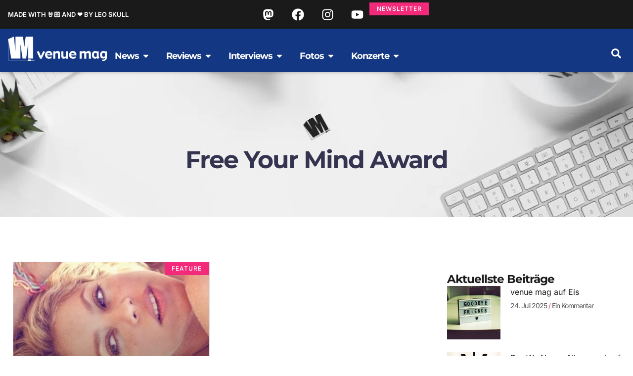

--- FILE ---
content_type: text/css; charset=UTF-8
request_url: https://www.venue.de/wp-content/litespeed/css/ad9777a43eeafb6a3229dc13edf76079.css?ver=76079
body_size: 1355
content:
.elementor-kit-112269{--e-global-color-primary:#343451;--e-global-color-secondary:#1A1A1A;--e-global-color-text:#535353;--e-global-color-accent:#F32A7A;--e-global-color-308e809:#B32D6C;--e-global-color-a291686:#73305E;--e-global-color-9eaa092:#DCDCDC;--e-global-color-a954db2:#F4F4F4;--e-global-color-651faef:#FFFFFF;--e-global-color-2db06a9:#FFFFFF00;--e-global-color-c6ac7f0:#133783;--e-global-typography-primary-font-family:"Montserrat";--e-global-typography-primary-font-size:49px;--e-global-typography-primary-font-weight:700;--e-global-typography-primary-text-transform:capitalize;--e-global-typography-primary-line-height:1em;--e-global-typography-primary-letter-spacing:-2px;--e-global-typography-secondary-font-family:"Montserrat";--e-global-typography-secondary-font-size:38px;--e-global-typography-secondary-font-weight:700;--e-global-typography-secondary-line-height:1em;--e-global-typography-secondary-letter-spacing:-1px;--e-global-typography-text-font-family:"Inter";--e-global-typography-text-font-size:13px;--e-global-typography-text-font-weight:500;--e-global-typography-text-text-transform:uppercase;--e-global-typography-text-line-height:1em;--e-global-typography-text-letter-spacing:1px;--e-global-typography-accent-font-family:"Inter";--e-global-typography-accent-font-size:18px;--e-global-typography-accent-font-weight:500;--e-global-typography-accent-line-height:1.4em;--e-global-typography-b2ce6af-font-family:"Inter";--e-global-typography-b2ce6af-font-size:16px;--e-global-typography-b2ce6af-font-weight:normal;--e-global-typography-b2ce6af-text-transform:none;--e-global-typography-b2ce6af-line-height:1.5em;--e-global-typography-b2ce6af-letter-spacing:0px;--e-global-typography-b2ce6af-word-spacing:0px;--e-global-typography-69c152f-font-family:"Inter";--e-global-typography-69c152f-font-size:14px;--e-global-typography-69c152f-font-weight:normal;--e-global-typography-69c152f-text-transform:none;--e-global-typography-69c152f-line-height:1.6em;--e-global-typography-520c191-font-family:"Inter";--e-global-typography-520c191-font-size:13px;--e-global-typography-520c191-font-weight:600;--e-global-typography-520c191-text-transform:uppercase;--e-global-typography-520c191-line-height:1.2em;--e-global-typography-520c191-letter-spacing:0px;--e-global-typography-583e54c-font-family:"Montserrat";--e-global-typography-583e54c-font-size:49px;--e-global-typography-583e54c-font-weight:700;--e-global-typography-583e54c-text-transform:capitalize;--e-global-typography-583e54c-line-height:1.1em;--e-global-typography-583e54c-letter-spacing:-2px;--e-global-typography-5d167aa-font-family:"Montserrat";--e-global-typography-5d167aa-font-size:38px;--e-global-typography-5d167aa-font-weight:700;--e-global-typography-5d167aa-text-transform:none;--e-global-typography-5d167aa-line-height:1.1em;--e-global-typography-5d167aa-letter-spacing:-1.5px;--e-global-typography-d3dae9a-font-family:"Montserrat";--e-global-typography-d3dae9a-font-size:29.5px;--e-global-typography-d3dae9a-font-weight:700;--e-global-typography-d3dae9a-text-transform:none;--e-global-typography-d3dae9a-line-height:1.2em;--e-global-typography-d3dae9a-letter-spacing:-1px;--e-global-typography-83682a1-font-family:"Montserrat";--e-global-typography-83682a1-font-size:23px;--e-global-typography-83682a1-font-weight:700;--e-global-typography-83682a1-text-transform:none;--e-global-typography-83682a1-line-height:1.2em;--e-global-typography-83682a1-letter-spacing:-1px;--e-global-typography-7044a64-font-family:"Montserrat";--e-global-typography-7044a64-font-size:18px;--e-global-typography-7044a64-font-weight:700;--e-global-typography-7044a64-line-height:1.2em;--e-global-typography-7044a64-letter-spacing:-1px;--e-global-typography-84ca66e-font-family:"Inter";--e-global-typography-84ca66e-font-size:12px;--e-global-typography-84ca66e-font-weight:700;--e-global-typography-84ca66e-text-transform:uppercase;--e-global-typography-84ca66e-line-height:1.2em;--e-global-typography-84ca66e-letter-spacing:1.5px;--e-global-typography-112b6c4-font-family:"Inter";--e-global-typography-112b6c4-font-size:13px;--e-global-typography-112b6c4-font-weight:400;--e-global-typography-112b6c4-text-transform:none;--e-global-typography-3715edf-font-family:"Montserrat";--e-global-typography-3715edf-font-size:61px;--e-global-typography-3715edf-font-weight:700;--e-global-typography-3715edf-text-transform:capitalize;--e-global-typography-3715edf-line-height:1em;--e-global-typography-3715edf-letter-spacing:-2px;--e-global-typography-7302332-font-family:"Montserrat";--e-global-typography-7302332-font-size:18px;--e-global-typography-7302332-font-weight:700;--e-global-typography-7302332-line-height:1em;--e-global-typography-7302332-letter-spacing:-1px;--e-global-typography-42faed8-font-family:"Inter";--e-global-typography-42faed8-font-size:16px;--e-global-typography-42faed8-text-transform:uppercase;--e-global-typography-42faed8-line-height:1.5em;--e-global-typography-bc330ce-font-family:"Montserrat";--e-global-typography-bc330ce-font-size:18px;--e-global-typography-bc330ce-font-weight:700;--e-global-typography-bc330ce-text-transform:uppercase;--e-global-typography-bc330ce-line-height:1.2em;--e-global-typography-bc330ce-letter-spacing:-1px;--e-global-typography-fb1a132-font-family:"Inter";--e-global-typography-fb1a132-font-size:14px;--e-global-typography-fb1a132-font-weight:500;--e-global-typography-fb1a132-text-transform:none;--e-global-typography-fb1a132-line-height:1.6em;color:var(--e-global-color-text);font-family:var(--e-global-typography-b2ce6af-font-family),Sans-serif;font-size:var(--e-global-typography-b2ce6af-font-size);font-weight:var(--e-global-typography-b2ce6af-font-weight);text-transform:var(--e-global-typography-b2ce6af-text-transform);line-height:var(--e-global-typography-b2ce6af-line-height);letter-spacing:var(--e-global-typography-b2ce6af-letter-spacing);word-spacing:var(--e-global-typography-b2ce6af-word-spacing)}.elementor-kit-112269 button,.elementor-kit-112269 input[type="button"],.elementor-kit-112269 input[type="submit"],.elementor-kit-112269 .elementor-button{background-color:var(--e-global-color-accent);font-family:var(--e-global-typography-text-font-family),Sans-serif;font-size:var(--e-global-typography-text-font-size);font-weight:var(--e-global-typography-text-font-weight);text-transform:var(--e-global-typography-text-text-transform);line-height:var(--e-global-typography-text-line-height);letter-spacing:var(--e-global-typography-text-letter-spacing);color:var(--e-global-color-651faef);border-style:none;border-radius:0 0 0 0}.elementor-kit-112269 button:hover,.elementor-kit-112269 button:focus,.elementor-kit-112269 input[type="button"]:hover,.elementor-kit-112269 input[type="button"]:focus,.elementor-kit-112269 input[type="submit"]:hover,.elementor-kit-112269 input[type="submit"]:focus,.elementor-kit-112269 .elementor-button:hover,.elementor-kit-112269 .elementor-button:focus{background-color:var(--e-global-color-308e809);color:var(--e-global-color-651faef);border-style:none}.elementor-kit-112269 e-page-transition{background-color:var(--e-global-color-651faef)}.elementor-kit-112269 a{color:var(--e-global-color-secondary)}.elementor-kit-112269 a:hover{color:var(--e-global-color-308e809)}.elementor-kit-112269 h1{color:var(--e-global-color-secondary);font-family:var(--e-global-typography-583e54c-font-family),Sans-serif;font-size:var(--e-global-typography-583e54c-font-size);font-weight:var(--e-global-typography-583e54c-font-weight);text-transform:var(--e-global-typography-583e54c-text-transform);line-height:var(--e-global-typography-583e54c-line-height);letter-spacing:var(--e-global-typography-583e54c-letter-spacing)}.elementor-kit-112269 h2{color:var(--e-global-color-secondary);font-family:var(--e-global-typography-5d167aa-font-family),Sans-serif;font-size:var(--e-global-typography-5d167aa-font-size);font-weight:var(--e-global-typography-5d167aa-font-weight);text-transform:var(--e-global-typography-5d167aa-text-transform);line-height:var(--e-global-typography-5d167aa-line-height);letter-spacing:var(--e-global-typography-5d167aa-letter-spacing)}.elementor-kit-112269 h3{color:var(--e-global-color-secondary);font-family:var(--e-global-typography-d3dae9a-font-family),Sans-serif;font-size:var(--e-global-typography-d3dae9a-font-size);font-weight:var(--e-global-typography-d3dae9a-font-weight);text-transform:var(--e-global-typography-d3dae9a-text-transform);line-height:var(--e-global-typography-d3dae9a-line-height);letter-spacing:var(--e-global-typography-d3dae9a-letter-spacing)}.elementor-kit-112269 h4{color:var(--e-global-color-secondary);font-family:var(--e-global-typography-83682a1-font-family),Sans-serif;font-size:var(--e-global-typography-83682a1-font-size);font-weight:var(--e-global-typography-83682a1-font-weight);text-transform:var(--e-global-typography-83682a1-text-transform);line-height:var(--e-global-typography-83682a1-line-height);letter-spacing:var(--e-global-typography-83682a1-letter-spacing)}.elementor-kit-112269 h5{color:var(--e-global-color-secondary);font-family:var(--e-global-typography-7044a64-font-family),Sans-serif;font-size:var(--e-global-typography-7044a64-font-size);font-weight:var(--e-global-typography-7044a64-font-weight);line-height:var(--e-global-typography-7044a64-line-height);letter-spacing:var(--e-global-typography-7044a64-letter-spacing)}.elementor-kit-112269 h6{color:var(--e-global-color-secondary);font-family:var(--e-global-typography-84ca66e-font-family),Sans-serif;font-size:var(--e-global-typography-84ca66e-font-size);font-weight:var(--e-global-typography-84ca66e-font-weight);text-transform:var(--e-global-typography-84ca66e-text-transform);line-height:var(--e-global-typography-84ca66e-line-height);letter-spacing:var(--e-global-typography-84ca66e-letter-spacing)}.elementor-kit-112269 label{color:var(--e-global-color-secondary);font-family:"Montserrat",Sans-serif;font-size:16px;font-weight:600;text-transform:none;line-height:1.5em}.elementor-kit-112269 input:not([type="button"]):not([type="submit"]),.elementor-kit-112269 textarea,.elementor-kit-112269 .elementor-field-textual{font-family:"Inter",Sans-serif;font-size:16px;font-weight:400;text-transform:none;line-height:1.5em;color:var(--e-global-color-text);background-color:var(--e-global-color-651faef);border-style:solid;border-width:1px 1px 1px 1px;border-color:var(--e-global-color-9eaa092);border-radius:0 0 0 0}.elementor-kit-112269 input:focus:not([type="button"]):not([type="submit"]),.elementor-kit-112269 textarea:focus,.elementor-kit-112269 .elementor-field-textual:focus{color:var(--e-global-color-text);background-color:var(--e-global-color-651faef);border-style:solid;border-width:1px 1px 1px 1px;border-color:var(--e-global-color-a954db2)}.elementor-section.elementor-section-boxed>.elementor-container{max-width:1280px}.e-con{--container-max-width:1280px}.elementor-widget:not(:last-child){--kit-widget-spacing:20px}.elementor-element{--widgets-spacing:20px 20px;--widgets-spacing-row:20px;--widgets-spacing-column:20px}{}h1.entry-title{display:var(--page-title-display)}.site-header .site-branding{flex-direction:column;align-items:stretch}.site-header{padding-inline-end:0;padding-inline-start:0}.site-footer .site-branding{flex-direction:column;align-items:stretch}@media(max-width:1024px){.elementor-kit-112269{--e-global-typography-primary-font-size:38px;--e-global-typography-secondary-font-size:31px;--e-global-typography-text-font-size:12px;--e-global-typography-accent-font-size:17px;--e-global-typography-b2ce6af-font-size:15px;--e-global-typography-69c152f-font-size:13px;--e-global-typography-520c191-font-size:12px;--e-global-typography-583e54c-font-size:38px;--e-global-typography-5d167aa-font-size:31px;--e-global-typography-d3dae9a-font-size:25px;--e-global-typography-83682a1-font-size:20.5px;--e-global-typography-7044a64-font-size:17px;--e-global-typography-84ca66e-font-size:11.4px;--e-global-typography-112b6c4-font-size:12px;--e-global-typography-3715edf-font-size:46px;--e-global-typography-7302332-font-size:31px;--e-global-typography-42faed8-font-size:15px;--e-global-typography-bc330ce-font-size:17px;--e-global-typography-fb1a132-font-size:13px;font-size:var(--e-global-typography-b2ce6af-font-size);line-height:var(--e-global-typography-b2ce6af-line-height);letter-spacing:var(--e-global-typography-b2ce6af-letter-spacing);word-spacing:var(--e-global-typography-b2ce6af-word-spacing)}.elementor-kit-112269 h1{font-size:var(--e-global-typography-583e54c-font-size);line-height:var(--e-global-typography-583e54c-line-height);letter-spacing:var(--e-global-typography-583e54c-letter-spacing)}.elementor-kit-112269 h2{font-size:var(--e-global-typography-5d167aa-font-size);line-height:var(--e-global-typography-5d167aa-line-height);letter-spacing:var(--e-global-typography-5d167aa-letter-spacing)}.elementor-kit-112269 h3{font-size:var(--e-global-typography-d3dae9a-font-size);line-height:var(--e-global-typography-d3dae9a-line-height);letter-spacing:var(--e-global-typography-d3dae9a-letter-spacing)}.elementor-kit-112269 h4{font-size:var(--e-global-typography-83682a1-font-size);line-height:var(--e-global-typography-83682a1-line-height);letter-spacing:var(--e-global-typography-83682a1-letter-spacing)}.elementor-kit-112269 h5{font-size:var(--e-global-typography-7044a64-font-size);line-height:var(--e-global-typography-7044a64-line-height);letter-spacing:var(--e-global-typography-7044a64-letter-spacing)}.elementor-kit-112269 h6{font-size:var(--e-global-typography-84ca66e-font-size);line-height:var(--e-global-typography-84ca66e-line-height);letter-spacing:var(--e-global-typography-84ca66e-letter-spacing)}.elementor-kit-112269 button,.elementor-kit-112269 input[type="button"],.elementor-kit-112269 input[type="submit"],.elementor-kit-112269 .elementor-button{font-size:var(--e-global-typography-text-font-size);line-height:var(--e-global-typography-text-line-height);letter-spacing:var(--e-global-typography-text-letter-spacing)}.elementor-kit-112269 label{font-size:15px}.elementor-kit-112269 input:not([type="button"]):not([type="submit"]),.elementor-kit-112269 textarea,.elementor-kit-112269 .elementor-field-textual{font-size:15px}.elementor-section.elementor-section-boxed>.elementor-container{max-width:1024px}.e-con{--container-max-width:1024px}}@media(max-width:767px){.elementor-kit-112269{--e-global-typography-primary-font-size:32px;--e-global-typography-secondary-font-size:27px;--e-global-typography-text-font-size:11px;--e-global-typography-accent-font-size:16px;--e-global-typography-b2ce6af-font-size:14px;--e-global-typography-69c152f-font-size:12px;--e-global-typography-520c191-font-size:11px;--e-global-typography-583e54c-font-size:32px;--e-global-typography-5d167aa-font-size:27px;--e-global-typography-d3dae9a-font-size:22px;--e-global-typography-83682a1-font-size:18.5px;--e-global-typography-7044a64-font-size:16px;--e-global-typography-84ca66e-font-size:10.7px;--e-global-typography-112b6c4-font-size:11px;--e-global-typography-3715edf-font-size:38px;--e-global-typography-7302332-font-size:27px;--e-global-typography-42faed8-font-size:14px;--e-global-typography-bc330ce-font-size:16px;--e-global-typography-fb1a132-font-size:12px;font-size:var(--e-global-typography-b2ce6af-font-size);line-height:var(--e-global-typography-b2ce6af-line-height);letter-spacing:var(--e-global-typography-b2ce6af-letter-spacing);word-spacing:var(--e-global-typography-b2ce6af-word-spacing)}.elementor-kit-112269 h1{font-size:var(--e-global-typography-583e54c-font-size);line-height:var(--e-global-typography-583e54c-line-height);letter-spacing:var(--e-global-typography-583e54c-letter-spacing)}.elementor-kit-112269 h2{font-size:var(--e-global-typography-5d167aa-font-size);line-height:var(--e-global-typography-5d167aa-line-height);letter-spacing:var(--e-global-typography-5d167aa-letter-spacing)}.elementor-kit-112269 h3{font-size:var(--e-global-typography-d3dae9a-font-size);line-height:var(--e-global-typography-d3dae9a-line-height);letter-spacing:var(--e-global-typography-d3dae9a-letter-spacing)}.elementor-kit-112269 h4{font-size:var(--e-global-typography-83682a1-font-size);line-height:var(--e-global-typography-83682a1-line-height);letter-spacing:var(--e-global-typography-83682a1-letter-spacing)}.elementor-kit-112269 h5{font-size:var(--e-global-typography-7044a64-font-size);line-height:var(--e-global-typography-7044a64-line-height);letter-spacing:var(--e-global-typography-7044a64-letter-spacing)}.elementor-kit-112269 h6{font-size:var(--e-global-typography-84ca66e-font-size);line-height:var(--e-global-typography-84ca66e-line-height);letter-spacing:var(--e-global-typography-84ca66e-letter-spacing)}.elementor-kit-112269 button,.elementor-kit-112269 input[type="button"],.elementor-kit-112269 input[type="submit"],.elementor-kit-112269 .elementor-button{font-size:var(--e-global-typography-text-font-size);line-height:var(--e-global-typography-text-line-height);letter-spacing:var(--e-global-typography-text-letter-spacing)}.elementor-kit-112269 label{font-size:14px}.elementor-kit-112269 input:not([type="button"]):not([type="submit"]),.elementor-kit-112269 textarea,.elementor-kit-112269 .elementor-field-textual{font-size:14px}.elementor-section.elementor-section-boxed>.elementor-container{max-width:767px}.e-con{--container-max-width:767px}}ul,ol{margin-bottom:1em}blockquote{font-style:italic}